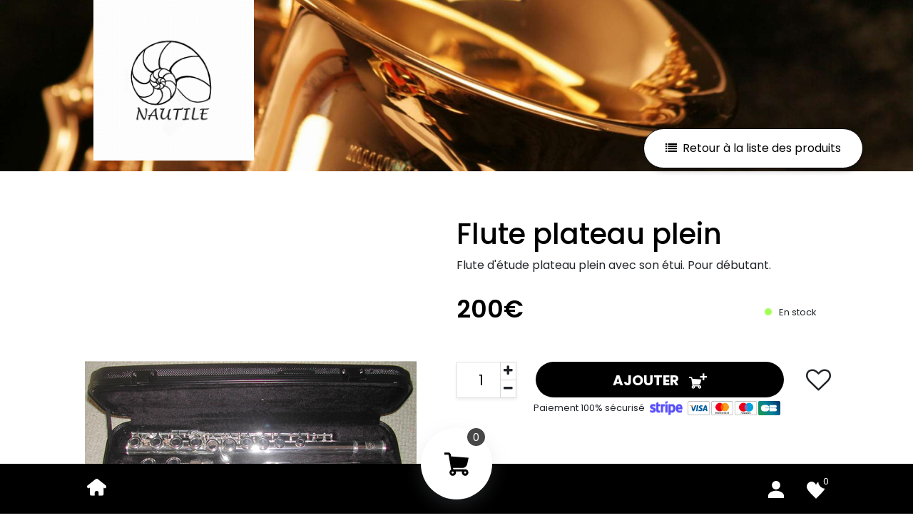

--- FILE ---
content_type: text/html; charset=UTF-8
request_url: https://boutique.nautile-music.com/produit/flute-plateau-plein
body_size: -362
content:
<!DOCTYPE html>
<html xmlns="http://www.w3.org/1999/xhtml" xml:lang="fr-fr" lang="fr-fr" dir="ltr">
<head>
    <meta charset="UTF-8" />
    <meta name="viewport" content="width=device-width, initial-scale=1, shrink-to-fit=no" />

        <meta name="title" content="Commandez notre Flute plateau plein chez NAUTILE MUSIC à Saint-Aignan"/>
    <meta name="description" content="Découvrez notre Flute plateau plein et commandez. Paiement sécurisé - Commandez en ligne et venez retirer en boutique."/>
    <meta property="og:title" content="Commandez notre Flute plateau plein chez NAUTILE MUSIC à Saint-Aignan" />
    <meta property="og:type" content="product" />
            <meta property="og:image" content="https://boutique.nautile-music.com/images/produits/734/1666790489-Flute_plein-min.jpg" />
        <meta property="og:url" content="https://boutique.nautile-music.com/produit/flute-plateau-plein" />
    <meta property="og:description" content="Découvrez notre Flute plateau plein et commandez. Paiement sécurisé - Commandez en ligne et venez retirer en boutique." />
    <link rel="canonical" href="https://boutique.nautile-music.com/produit/flute-plateau-plein" />

            <link rel="icon" type="image/png" href="/images/shop/734/logo_Nautile.JPG" />
    
    
    <title>Commandez notre Flute plateau plein chez NAUTILE MUSIC à Saint-Aignan</title>

                <link href="https://stackpath.bootstrapcdn.com/bootstrap/4.3.1/css/bootstrap.min.css" rel="stylesheet" integrity="sha384-ggOyR0iXCbMQv3Xipma34MD+dH/1fQ784/j6cY/iJTQUOhcWr7x9JvoRxT2MZw1T" crossorigin="anonymous">
        <link href="/styles/style.css?0307" rel="stylesheet" />
        <link href="/styles/responsive.css?0307" rel="stylesheet" />
                <link rel="stylesheet" href="https://cdnjs.cloudflare.com/ajax/libs/font-awesome/4.7.0/css/font-awesome.min.css" integrity="sha512-SfTiTlX6kk+qitfevl/7LibUOeJWlt9rbyDn92a1DqWOw9vWG2MFoays0sgObmWazO5BQPiFucnnEAjpAB+/Sw==" crossorigin="anonymous" referrerpolicy="no-referrer" />
        <link rel="stylesheet" href="https://cdnjs.cloudflare.com/ajax/libs/fancybox/3.5.7/jquery.fancybox.min.css" integrity="sha512-H9jrZiiopUdsLpg94A333EfumgUBpO9MdbxStdeITo+KEIMaNfHNvwyjjDJb+ERPaRS6DpyRlKbvPUasNItRyw==" crossorigin="anonymous" />
        <link href="https://cdn.jsdelivr.net/npm/select2@4.1.0-rc.0/dist/css/select2.min.css" rel="stylesheet" />
        <link href="https://cdn.jsdelivr.net/npm/@ttskch/select2-bootstrap4-theme@1.5.2/dist/select2-bootstrap4.min.css" rel="stylesheet" />
        <link href="https://cdnjs.cloudflare.com/ajax/libs/toastr.js/latest/css/toastr.min.css" rel="stylesheet" />
            

    <link rel="stylesheet" href="https://cdnjs.cloudflare.com/ajax/libs/magnify/2.3.3/css/magnify.min.css" integrity="sha512-wzhF4/lKJ2Nc8mKHNzoFP4JZsnTcBOUUBT+lWPcs07mz6lK3NpMH1NKCKDMarjaw8gcYnSBNjjllN4kVbKedbw==" crossorigin="anonymous" referrerpolicy="no-referrer" />

        <link href="https://fonts.googleapis.com/css2?family=Poppins:wght@300;400;700&display=swap" rel="stylesheet" />
    <style>
        .font-preview,
        body {
            font-family: Poppins, sans-serif;
        }
    </style>
        <!--TODO gérer si l'utilisateur prend couleur blanche-->
<style>
    html {
        --defaultColor: #000000;
        --secondaryColor: 
    }
    .account-footer {
        background-color: var(--defaultColor);
        color: white;
    }
    .account-footer .cart i {
        background-color: var(--defaultColor);
    }
    form .btn,
    form .btn:hover,
    .styled-btn,
    .styled-btn:hover {
        background-color: var(--defaultColor);
        border: none;
        color: white;
    }
    .btn-home {
        border: 1px solid var(--defaultColor);
        border-radius: 35px;
        padding: 10px 30px;
    }
    .low-stock {
        color: #000000;
    }
    .selected-store-txt,
    .product-details span[id^="product-price-"],
    .product-details h1,
    .product-details .full-description {
        color: black;
    }
    .sansImg,
    .product-details .cart-btn,
    .products .cart-btn,
    .promo-tag {
        background-color: var(--defaultColor);
        color: white;
    }
    .products .product-card .original-price {
        color: #000000;
    }
    .product-details .carousel-control-prev svg path,
    .product-details .carousel-control-next svg path,
    .products .product-card .carousel-control-prev svg path,
    .products .product-card .carousel-control-next svg path {
        stroke: #000000;
    }
    input[type="range"]::-webkit-slider-thumb {
        background-color:  var(--defaultColor);
    }
    input[type="checkbox"].fullScreen + label:before {
        color: var(--defaultColor);
    }
    input[type="checkbox"].searchBar + label:before {
        color: var(--defaultColor);
    }
    .vat .selection input[type=radio]:checked + label {
        background-color: var(--defaultColor);
    }
    #info-marker {
        margin: 0 15px 10px -15px;
        text-align: center;
        align-items: center;
    }
            .search-bar .fa-times {
            position: absolute;
            z-index: 10;
            cursor: pointer;
            color: black;
        }
        .search-bar .search {
            position: absolute;
            margin: auto;
            top: 8px;
            bottom: 0;
            width: 30px;
            height: 30px;
            border-radius: 50%;
            transition: all 1s;
            z-index: 6;
        }
        .search-bar input:hover {
            cursor: text;
        }
        .search-bar .search:hover {
            cursor: pointer;
        }
        .search-bar input {
            font-family: inherit;
            height: 27px;
            outline: none;
            border: none;
            background: white;
            color: var(--defaultColor);
            border-radius: 30px;
            box-shadow: 0 0 10px 0 var(--defaultColor), 0 0 20px 0 rgba(0, 0, 0, 0.2);
            transition: all 1s;
            z-index: 5;
            font-weight: bolder;
            letter-spacing: 0.1em;
            opacity: 1;
            cursor: text;
        }
        .search-bar input::placeholder {
            color: var(--defaultColor);
            font-weight: bolder;
        }
        .active-search:before {
            top: 0 !important;
            left: 0 !important;
            width: 25px !important;
        }
        .active-search:after {
            top: 0 !important;
            left: 0 !important;
            width: 25px !important;
            height: 2px !important;
            border: none !important;
            background: white !important;
            border-radius: 0% !important;
            transform: rotate(-45deg) !important;
        }
        .search-bar .fa-search {
            position: absolute;
            color: white;
            top: 7px;
            right: 7px;
            transition: all .3s;
            cursor: pointer;
        }
        .slider.slider-btn-admin {
            background-color: var(--defaultColor)!important;
        }
        input:checked + .slider.slider-btn-admin {
            background-color: var(--secondaryColor)!important;
        }
        .search-bar input {
            margin: 0;
            width: 0;
            font-size: 11px;
            padding: 0;
        }
        .btn-supr {
        background-color: var(--defaultColor);
        color:white;
    }
    .btn.btn-supr:hover {
        color:white;
    }
    .remove-image-homepage-even,
    .remove-image-homepage-odd {
        background-color: var(--defaultColor);
        color:white;
        position: absolute;
        padding: 10px;
        font-size: 35px;
        cursor: pointer;
    }
    .remove-image-homepage-even {
        border-radius: 0 30px 30px 0;
        padding-right: 13px;
    }
    .remove-image-homepage-odd {
        padding-left: 14px;
        left: -50px;
        border-radius: 30px 0 0 30px;
    }
    .homepage-btn, .homepage-btn:hover{
        background-color: var(--secondaryColor)!important;
        color:white!important;
        border-radius: 20px;
        font-size: 20px;
    }
    .footer-btn, .footer-btn:hover{
        background-color: var(--secondaryColor)!important;
        color:white!important;
        border-radius: 20px;
    }
    .footer-btn-bis {
        color:white;
        border-radius: 40px;
        border-color: white;
        margin-top: 10px;
    }
    .footer-btn-bis:hover {
        border-color: var(--secondaryColor);
        color: var(--secondaryColor);
    }
    .homepage-row {
        background-color: var(--defaultColor);
        color:white;
    }
    .bandeau-btn {
        background-color: var(--secondaryColor);
        color:white!important;
        padding: 6px 35px;
        font-size: 30px;
        position: fixed;
        top: 10%;
        right: 0;
        box-shadow: rgb(38 57 77) 0 20px 30px -10px;
        z-index: 150;
        border-radius: 30px 0 0 30px;
        transition: all .3s;
    }
    .bandeau-btn:hover {
        background-color: white;
        border: 1px solid var(--secondaryColor)!important;
        color: var(--secondaryColor)!important;
        text-decoration: none;
    }
    .wishlist-icon .fa-heart {
        color: var(--defaultColor);
    }
    .pwa-footer .pwa-add-product > div {
        background-color: var(--defaultColor);
    }
            .block-stats.with-custom-bg,
        .pwa-footer,
        .body-pwa .divBandeau > div {
            background-color: #000000;
            color: white;
        }
        .pwa-order .update-order > div  > div.current-status,
        .pwa-order .update-order > div  > div:hover {
            background-color: #000000;
            color: white;
        }
        .pwa-holiday-edit {
            background-color: #000000;
        }
        .with-custom-color {
            color: #000000;
        }
                    .pwa-order .update-order > div  > div.current-status svg path ,
            .pwa-order .update-order > div  > div:hover svg path {
                fill: white;
            }
                .pwa_user_form {
            background-color: #000000;
            color: white;
        }
        .pwa_user_form #submit-login {
            background-color: white;
            color: #000000;
        }
        .cart-details .cart-block-right .submit-btn.btn.styled-btn,
        .cart-details-2 .btn,
        .bandeau-cart .account-header-cart-btn {
            color: white;
        }
        .bandeau-cart .account-header-cart-btn .fa-user,
        .bandeau-cart .wishlist-header-cart-btn {
            color: black;
        }
        .order-success .home-btn,
        .payment-link .order-submit,
        .account-footer .wishlist-footer-btn ,
        .bandeau-cart .account-header-cart-btn,
        .bandeau-cart .wishlist-header-cart-btn {
            background-color: var(--defaultColor);
                            color: white;
                    }
        .block-order-details .selected,
        .cart-breadcrumb > div {
            background-color: #000000;
            border: 4px solid #000000;
        }
        .payment-link h2 span,
        .payment-link #promocode + button .fa,
        .cart-details-2 .boxtal-title span,
        .cart-details-2 .title-delivery,
        .cart-details-2 .delivery-choices > div.block-or {
            color: #000000;
        }
        .block-order-details,
        .cart-details-2 .boxtal-title span,
        input[type="checkbox"].variation-checkbox,
        .payement-details input[type="checkbox"],
        .cart-details-2 input[type="checkbox"],
        .cart-details-2 input[type="radio"] {
            border: 0.15em solid #000000;
        }
        input[type="checkbox"].variation-checkbox::before,
        .payement-details input[type="checkbox"]::before,
        .cart-details-2 input[type="checkbox"]::before,
        .cart-details-2 input[type="radio"]::before {
            box-shadow: inset 1em 1em #000000;
        }
        .bandeau.bandeau-cart,
    .cart-submit {
        background-color: var(--defaultColor);
    }
    .header-cart,
    .menu-mobile {
        background-color: var(--defaultColor);
        color: white;
    }
    .header-icon {
        fill: white;
    }

                        .account-footer .cart {
            box-shadow: rgba(149, 157, 165, 0.2) 0px 8px 24px;
        }
        .account-footer .cart svg {
            fill: #000000;
        }
        footer {
            background-color: black;
            color: white;
        }
        footer .legal-wrapper {
            padding-top: 30px;
            border-top: 2px solid var(--defaultColor);
        }
        footer .hide-mail,
        footer .hide-mail:hover,
        footer .hide-phone,
        footer .hide-phone:hover {
            color: black;
            background-color: white;
            border-radius: 30px;
            padding: 10px 30px;
            margin-top: 5px;
            margin-bottom: 5px;
            cursor: pointer;
        }
        .bandeau.small-bandeau {
            height: 240px;
        }
        .bandeau.small-bandeau + div .logo {
            margin-top: -240px;
        }
        .bandeau.small-bandeau + div .logo img {
            height: 225px;
            width: auto;
        }
        @media (max-width: 991px) {
            .bandeau.small-bandeau + div .logo img {
                max-height: 150px;
                width: auto !important;
            }
        }
        .products {
            padding-bottom: 150px;
        }
        .categories.left .accordion {
            top: 0 !important;
            padding-bottom: 150px;
        }
            #google_translate_element .goog-te-gadget > div {
        display: inline-block;
        margin-right: 5px;
    }
    .product-details .cart-btn svg,
    .products .product-card .cart-btn svg {
        fill: white;
    }
    .categories .tab-navigation:not(.sub-categories) .tab-btn:hover,
    .categories .tab-navigation:not(.sub-categories) .tab-btn.active {
        background-color: var(--defaultColor);
        border: unset;
        color: white;
    }
    .categories.left .card-header:hover,
    .categories.left .card-header.active,
    .categories.left .categories-select.select select {
        background-color: var(--defaultColor);
        color: white;
    }
    .categories.left .card-header:hover h2,
    .categories.left .card-header.active h2 {
        color: white;
    }
    .categories.left .categories-select.select select {
        background-image: url(/images/chevron-down-sharp-white.svg);
    }
    .categories.left .card-header:not(.active) h2:before {
        background-color: var(--defaultColor);
    }
    .categories.left .sub-category-title h2:hover,
    .categories.left .sub-category-title h2:before,
    .categories.left .sub-category-title h2.active,
    .categories.left .sub-category-title h3:hover,
    .categories.left .sub-category-title h3:before,
    .categories.left .sub-category-title h3.active {
        background-color: #00000080;
        color: white;
    }
    .categories.left .accordion::-webkit-scrollbar-thumb {
        background-color: #000000;
    }
    .back-btn {
        border: 1px solid #000000;
        padding: 15px 30px;
        color: #000000;
        border-radius: 35px;
        box-shadow: rgba(0, 0, 0, 0.24) 0 3px 8px;
    }
    .back-btn svg {
        fill: #000000;
        transition: all .3s;
    }
    .product-details .accordion .card-header,
    .back-btn:hover {
        background-color: #000000;
    }
    .back-btn:hover svg {
        fill: black;
    }
    .product-details .accordion .card-header button .fa,
    .product-details .accordion .card-header button {
        color: white;
    }
    .sub-categories-select select,
    .sub-categories {
        background-color: #00000080;
        color: white;
    }
    .categories.top-center .tab-navigation.sub-categories .left-btn,
    .categories.top-center .tab-navigation.sub-categories .right-btn {
        background-color: #00000080;
        color: white;
    }
        #back-in-stock-wrapper input {
        border: 3px solid black;
    }
    .store-header span,
    .store-choices-btn,
    .store-choices-btn:hover,
    #back-in-stock-wrapper:before,
    #back-in-stock-wrapper span {
        background-color:  black;
        color: white;
    }
    .store-card .itinerary-link {
        background-color:  black;
    }
    .store-card.selected-store {
        border: 3px solid var(--defaultColor)
    }
    #back-to-top{
        position: fixed;
        bottom: 1.5rem;
        right: 1.5rem;
        padding: 1rem 1rem 1rem 1rem;
        border-radius: 50% 50% 50% 50%;
        z-index: 200;
        background-color: #fff;
        cursor : pointer;
        opacity : 0;
        transition : all .3s ease;
        pointer-events: none;
        box-shadow: 0px 0px 10px 0px #00000050;
    }
    #back-to-top.active{
        opacity : 1;
        pointer-events: auto;
    }
    #back-to-top #arrow-up-svg{
        fill : #000000;
        height: 2rem;
        width: 2rem;
    }
    .password-wrapper {
        position: relative;
        display: inline-block;
        width: 100%;
    }
    .password-wrapper input {
        width: 100%;
        padding-right: 35px!important;
    }
    .password-toggler {
        position: absolute;
        right: 8px;
        top: 50%;
        transform: translateY(-50%);
        color: #666;
        cursor : pointer;
    }
    .password-wrapper svg{
        width : 1.25rem;
        fill : #666;
    }
    .password-wrapper svg:hover,
    .password-wrapper svg:focus{
        fill : #333;
    }
</style>

    <style>#back-in-stock-wrapper {
    padding: 5px 0 5px 15px;
    position: relative;
}
#back-in-stock-wrapper:before {
    content: '';
    position: absolute;
    left: 0;
    width: 5px;
    height: 100%;
    border-radius: 5px;
}
#back-in-stock-wrapper label {
    font-size: 14px;
    font-weight: 500;
    padding-left: 10px;
    padding-bottom: 5px;
}
#back-in-stock-wrapper input {
    border-radius: 35px;
    padding: 5px 20px;
}
#back-in-stock-wrapper span {
    cursor: pointer;
    border-radius: 35px;
    margin-left: 10px;
    padding: 7px 25px;
}
.technical-separator {
    border: 1px solid #00000040;
}
#collapseTwo h4 {
    font-weight: bold;
}
#collapseTwo h5 {
    font-weight: 600;
}
.magnify > .magnify-lens {
    width: 200px;
    height: 200px;
    box-shadow: inset 0 0 40px 2px rgba(0,0,0,.50);
}
.magnify > .magnify-lens + img {
    transition: all .3s;
}
.selected-img {
    border: 2px solid #000000;
}
.multi-img img {
    object-fit: cover;
    max-height: 95px;
}
.truncated-description {
    height: 100px;
    overflow: hidden;
    position: relative;
}
.truncated-description:after {
    content: '';
    position: absolute;
    bottom: 0;
    right: 0;
    background: white;
    padding: 0 10px;
    width: 100%;
    height: 20px;
    background: linear-gradient(0deg, rgba(255,255,255,1) 25%, rgba(255,255,255,0) 100%);
}
</style>

            <script src="https://js.stripe.com/v3/"></script>
    
    
            <script type="text/javascript" src="//tag.aticdn.net/piano-analytics.js"></script>
            
    
        <script type="application/ld+json">
        {
            "@context": "https://schema.org/",
            "@type": "Product",
            "name": "Flute plateau plein",
                        "image": "https://boutique.nautile-music.com/images/produits/734/1666790489-Flute_plein-min.jpg",
                        "description": "Flute d&#039;étude plateau plein avec son étui. Pour débutant.",
                        "sku": "Flute P",
                        "offers": {
                "@type": "Offer",
                "priceCurrency": "EUR",
                "price": "200",
                "availability": "https://schema.org/InStock",
                "url": "https://boutique.nautile-music.com/produit/flute-plateau-plein"
            }
        }
    </script>
</head>
<body class="">

            <div class="container-fluid divBandeau position-relative">
                <div class="bandeau row small-bandeau" style="background-image: url('/images/shop/734/AdobeStock_10260988-min.jpg')"></div>
    <div class="row">
        <div class="col-sm-3 col-12 offset-sm-1 logo pl-4">
                            <a href="https://nautile-music.com">
                    <img src="/images/shop/734/logo_Nautile.JPG" alt="Logo NAUTILE MUSIC" class="img-fluid" />
                </a>
                    </div>
        <div class="col-sm-6 col-12 text-center pl-0 pt-4">
                    </div>
    </div>
        </div>

                
        <div class="container content ">
                    
    
                
    <div class="row mb-5 mt-3 product-details pb-lg-5" data-product-id="25413">
        <div class="products">
            <form name="cart_item" method="post" action="/add-to-cart">
                <input type="hidden" id="cart_item_quantity" name="cart_item[quantity]" min="1" max="99" value="1" />
                <input type="hidden" id="cart_item_productId" name="cart_item[productId]" />
                <input type="hidden" id="cart_item_variationId" name="cart_item[variationId]" />
            <input type="hidden" id="cart_item_price" name="cart_item[price]" /><input type="hidden" id="cart_item_destination" name="cart_item[destination]" /><input type="hidden" id="cart_item__token" name="cart_item[_token]" value="7d78eb494f8491ac515dc5dd9f9f55b.XmOssGra7xZZIlr3sT1bF9LW2ptqaRauXpj9EQg5zmM.KxDc0xiztXIhQDXCw20RRua5uNVYHCfPGMnMIkMIhxo1M5riD7KdJDZwYg" /></form>
        </div>
        <div class="position-absolute text-right back-products">
            <a href="/#category-3869" title="Retour à la liste des produits" class="btn back-btn">
                <i class="fa fa-list pr-2" aria-hidden="true"></i>Retour à la liste des produits
            </a>
        </div>
        <div class="col-lg-6 text-center pt-4">
                                        <div class="sticky-images row pl-2">
                                                            <div class="product-25413 col-md-12">
                        
                                                    <img src="/images/produits/734/1666790489-Flute_plein-min.jpg" class="img-fluid rounded zoom-product-25413"
                                 data-magnify-src="/images/produits/734/1666790489-Flute_plein-min.jpg" alt="Flute plateau plein" />
                                            </div>
                </div>
                    </div>
        <div class="col-lg-6 pt-4 product-informations">
            <h1 class="fl-uppercase">Flute plateau plein</h1>
                            <p>Flute d'étude plateau plein avec son étui. Pour débutant.</p>
            
                            <p class="card-text fs-24 mt-4">
                                                <span id="product-price-25413">200€</span>
                    
                                                                
                    
                                            <span class="stock-label">En stock</span>
                                    </p>
            
            
            
                            <div class="product-quantity d-inline-block position-relative align-top my-5" style="width: 16%;">
                    <input type="number" class="quantity" id="product-quantity-25413" value="1" />
                    <span class="minus" data-id="25413"><i class="fa fa-minus" aria-hidden="true"></i></span>
                    <span class="more" data-id="25413" data-current-stock="4"><i class="fa fa-plus" aria-hidden="true"></i></span>
                </div>

                <div class="text-center d-inline-block my-5 ml-2" style="width: 370px;">
                    <button class="btn cart-btn cursor-pointer ml-2 d-inline-block" onclick="addProductCart(25413)">
                        <span>
                                                            AJOUTER
                                                            <svg xmlns="http://www.w3.org/2000/svg" xmlns:xlink="http://www.w3.org/1999/xlink" width="26.003" height="23" viewBox="0 0 21.003 18" style="vertical-align: sub;">
        <g transform="translate(-581.997 -969)">
            <g>
                <rect id="Rectangle_118" data-name="Rectangle 118" width="2" height="8" transform="translate(598 969)"/>
                <rect id="Rectangle_119" data-name="Rectangle 119" width="2" height="8" transform="translate(603 972) rotate(90)"/>
            </g>
            <g transform="translate(581.997 1007)">
                <g transform="translate(0 -34)">
                    <path id="Tracé_159" data-name="Tracé 159" d="M4.016,2.348l-.165-.975A1.65,1.65,0,0,0,2.224,0H0V1.32H2.231a.33.33,0,0,1,.33.274l1.2,7.013v.026a.66.66,0,0,0,.049.251l.244,1.435a1.983,1.983,0,0,0,.071,3.5,1.267,1.267,0,0,0,.531.17A1.986,1.986,0,0,0,6.832,11.4h3.753a1.982,1.982,0,0,0,2.452,2.519,1.248,1.248,0,0,0,.518-.254,1.982,1.982,0,0,0-.5-3.481,1.949,1.949,0,0,0-.63-.1H5.334L5.2,9.3h5.416a3.135,3.135,0,0,0,3.022-2.31L14.5,3.155ZM5.6,12.027a.638.638,0,1,1-.629-.629.63.63,0,0,1,.629.629m6.824.629a.638.638,0,1,1,.629-.629.63.63,0,0,1-.629.63Z" transform="translate(0 0)"/>
                </g>
            </g>
        </g>
    </svg>
                        </span>
                        <svg x="0px" y="0px" width="40px" height="40px" viewBox="0 0 32 32">
                            <path stroke-dasharray="19.79 19.79" stroke-dashoffset="19.79" fill="none" stroke="#FFFFFF" stroke-width="2.8" stroke-linecap="square" stroke-miterlimit="10" d="M9,17l3.9,3.9c0.1,0.1,0.2,0.1,0.3,0L23,11" style="stroke-dashoffset: 19.79;"></path>
                        </svg>
                    </button>
                                            <div class="fs-13">
                            Paiement 100% sécurisé
                                                                                                                    <img src="/images/Stripe-logo.jpg" alt="Payer avec Stripe" class="mx-1 logo-payment" />
                                                                                    <img src="/images/payment-cards.png" alt="Payer par carte bancaire" class="cb-logo" />
                        </div>
                                    </div>

                                    <div class="wishlist-icon d-inline-block my-5  wishlist-details-product">
                        <i class="fa fa-heart-o" aria-hidden="true"></i>
                    </div>
                
                            
            
                    </div>

                    <div class="col-12">
                <div class="accordion mt-lg-5" id="accordion-product-details-1">
                    <div class="card">
                        <div class="card-header" id="heading-delivery">
                            <p class="mb-0">
                                <button class="btn btn-link btn-block text-left font-weight-bold collapsed" type="button" data-toggle="collapse" data-target="#collapseOne" aria-expanded="false" aria-controls="collapseOne">
                                    Livraison & paiement <i class="fa fa-caret-right" aria-hidden="true"></i>
                                </button>
                            </p>
                        </div>

                        <div id="collapseOne" class="collapse" aria-labelledby="heading-delivery" data-parent="#accordion-product-details-1">
                            <div class="card-body">
                                                                    <p>Livraison à domicile.</p>
                                
                                
                                                                    <p>
                                        Paiement 100% sécurisé<br><br>
                                                                                                                                                                    <img src="/images/Stripe-logo.jpg" alt="Payer avec Stripe" class="mx-1 logo-payment" />
                                                                                                                        <img src="/images/payment-cards.png" alt="Payer par carte bancaire" class="cb-logo" />
                                    </p>
                                
                                                                    <strong>Nous contacter :</strong>
                                                                            <a href="tel:0665547653">0665547653</a>
                                         ou                                                                                                                 <a href="mailto:nautile72@gmail.com">nautile72@gmail.com</a>
                                                                    
                                                            </div>
                        </div>
                    </div>
                </div>

                
                                    <div class="accordion mt-lg-5 mt-2" id="accordion-product-details-3">
                        <div class="card">
                            <div class="card-header" id="heading-description">
                                <p class="mb-0">
                                    <button class="btn btn-link btn-block text-left font-weight-bold" type="button" data-toggle="collapse" data-target="#collapseThree" aria-expanded="true" aria-controls="collapseThree">
                                        Description <i class="fa fa-caret-right" aria-hidden="true"></i>
                                    </button>
                                </p>
                            </div>
                            <div id="collapseThree" class="collapse show" aria-labelledby="heading-description" data-parent="#accordion-product-details-3">
                                <div class="card-body">
                                    <p>Flute d'étude plateau plein avec son étui. Pour débutant.</p>
                                </div>
                            </div>
                        </div>
                    </div>
                            </div>
        
            </div>
    </div>


    
     <span id="back-to-top">
        <svg id="arrow-up-svg" xmlns="http://www.w3.org/2000/svg" viewBox="0 -960 960 960">
            <path d="M480-528 296-344l-56-56 240-240 240 240-56 56-184-184Z"/>
        </svg>
    </span>

            <div class="account-footer p-4 sticky  small-footer">
    <div class="container-fluid">
        <div class="row align-items-center">
            <div class="col-md-4 offset-md-1 col-3 mt-xl-0">
                <a href="/" title="Accueil de la boutique"><img src="/images/home.svg" /></a>
                            </div>

            <div class="col-md-2 col-6 text-center">
                                    <a href="/panier">
                        <div class="cart">
                            <span class="total-cart">
                                                                    0
                                                            </span>
                                <svg xmlns="http://www.w3.org/2000/svg" xmlns:xlink="http://www.w3.org/1999/xlink" width="34" height="33.167" viewBox="0 0 24 23.167">
        <path d="M6.646,3.885,6.373,2.271A2.73,2.73,0,0,0,3.681,0H0V2.184H3.692a.546.546,0,0,1,.546.453L6.217,14.243v.044A1.093,1.093,0,0,0,6.3,14.7l.4,2.375a3.281,3.281,0,0,0,.118,5.793,2.1,2.1,0,0,0,.879.281,3.287,3.287,0,0,0,3.606-4.291h6.211a3.28,3.28,0,0,0,4.058,4.169,2.066,2.066,0,0,0,.856-.421,3.28,3.28,0,0,0-.823-5.76,3.225,3.225,0,0,0-1.043-.172H8.827l-.221-1.289h8.963a5.187,5.187,0,0,0,5-3.822L24,5.22ZM9.275,19.9a1.056,1.056,0,1,1-1.04-1.04,1.043,1.043,0,0,1,1.04,1.04m11.292,1.04a1.056,1.056,0,1,1,1.04-1.04,1.043,1.043,0,0,1-1.04,1.043Z" transform="translate(0 0)" />
    </svg>
                        </div>
                    </a>
                            </div>

            
                            <div class="col-3 offset-md-1 order-md-3 order-2 text-right pr-0 d-flex justify-content-end">
                                            <a href="/profil" title="Mon compte"><svg xmlns="http://www.w3.org/2000/svg" width="22.286" height="24" viewBox="0 0 22.286 24" class="mt-2 mx-3 header-icon"><path d="M59.143,44a6,6,0,1,0-6-6A6,6,0,0,0,59.143,44Zm0,1.714c-3.719,0-11.143,2.3-11.143,6.857V56H70.286V52.571C70.286,48.011,62.862,45.714,59.143,45.714Z" transform="translate(-48 -32)"/></svg></a>
                    
                                            <a href="/user/wishlist" title="Ma liste de souhaits" class="position-relative mt-2">
                            <span class="wishlist-item-counter"></span>
                            <svg xmlns="http://www.w3.org/2000/svg" xmlns:xlink="http://www.w3.org/1999/xlink" width="25.844" height="23.167" viewBox="0 0 25.844 23.167" class="mx-3 header-icon">
                                <path d="M25.844,6.687a6.683,6.683,0,0,0-12.922-2.4A6.683,6.683,0,1,0,.631,9.522h0c1.316,3.184,7.156,8.513,12.292,13.649C18.058,18.035,23.9,12.706,25.214,9.522h0a6.656,6.656,0,0,0,.631-2.835" transform="translate(0 -0.004)" />
                            </svg>
                        </a>
                                    </div>
                    </div>
    </div>
    <a href="javascript:" id="return-to-top" title="Retourner en haut">
        <i class="fa fa-angle-up"></i>
    </a>
</div>


<footer class="container-fluid pt-4 pb-3">
    <div class="row align-items-center">
        <div class="col-lg-3 offset-lg-1 pl-lg-4">
                            <div class="row align-items-center">
                    <div class="col-lg-4 pl-0">
                                                    <a href="https://nautile-music.com" class="d-none d-lg-block">
                                <img src="/images/shop/734/logo_Nautile.JPG" alt="Logo NAUTILE MUSIC" class="img-fluid" />
                            </a>
                                            </div>
                    <div class="col-lg-7 text-lg-left text-center">
                        <p class="font-weight-bold mb-0 fs-24">NAUTILE MUSIC</p>
                                                                    </div>
                </div>
                    </div>
        <div class="col-lg-4 text-center mt-lg-0 mt-4">
                            <p class="font-weight-bold mb-0">Contactez-nous</p>
                                        <div class="btn hide-phone">AFFICHER LE NUMÉRO</div><br>
                <div class="phantom-zone phone-zone pb-2">
                    <a href="tel:0665547653" class="text-underline">0665547653</a>
                </div>
                                        <div class="btn hide-mail">AFFICHER LE MAIL</div><br>
                <div class="phantom-zone mail-zone pb-2">
                    <a href="mailto:nautile72@gmail.com" class="text-underline">nautile72@gmail.com</a>
                </div>
                    </div>
        <div class="col-lg-3 text-lg-right text-center social-footer mt-lg-0 mt-4 pr-0">
            <div class="d-flex align-items-center justify-content-lg-end justify-content-center">
                            </div>
        </div>

        <div class="col-lg-10 offset-lg-1 text-lg-right text-center mt-lg-5 mt-1 pr-0 legal-wrapper">
            <div class="container-fluid">
                <div class="row align-items-center">
                    <div class="col-lg-4">
                                            </div>

                                            <div class="col-lg-4">
                                                    </div>
                        <div class="col-lg-4">
                            <a href="/conditions-generales-de-vente" title="Conditions générales de vente" class="pr-3">
                                Conditions générales de vente
                            </a> -
                            <a href="/mentions-legales" title="Mentions légales" class="pl-3">
                                Mentions légales
                            </a>
                        </div>
                                    </div>
            </div>
        </div>
    </div>
</footer>

        <script src="https://code.jquery.com/jquery-3.4.1.min.js" integrity="sha256-CSXorXvZcTkaix6Yvo6HppcZGetbYMGWSFlBw8HfCJo=" crossorigin="anonymous"></script>
    <script src="https://stackpath.bootstrapcdn.com/bootstrap/4.3.1/js/bootstrap.bundle.min.js" integrity="sha384-xrRywqdh3PHs8keKZN+8zzc5TX0GRTLCcmivcbNJWm2rs5C8PRhcEn3czEjhAO9o" crossorigin="anonymous"></script>
    <script src="https://cdnjs.cloudflare.com/ajax/libs/fancybox/3.5.7/jquery.fancybox.min.js" integrity="sha512-uURl+ZXMBrF4AwGaWmEetzrd+J5/8NRkWAvJx5sbPSSuOb0bZLqf+tOzniObO00BjHa/dD7gub9oCGMLPQHtQA==" crossorigin="anonymous"></script>
    <script type="text/javascript" src="/javascripts/index.js?0307"></script>
    <script type="text/javascript" src="/javascripts/script.js?202506101508"></script>
    <script src="https://cdnjs.cloudflare.com/ajax/libs/toastr.js/latest/toastr.min.js"></script>

    <script type="text/javascript">
        toastr.options = {
            "closeButton": true,
            "newestOnTop": true,
            "positionClass": "toast-bottom-right",
            "preventDuplicates": true,
            "showDuration": "300",
            "hideDuration": "1000",
            "timeOut": "5000",
            "extendedTimeOut": "1000",
            "showEasing": "swing",
            "hideEasing": "linear",
            "showMethod": "fadeIn",
            "hideMethod": "fadeOut"
        };
                        
        const backToTop = $('#back-to-top');
        $(window).on('scroll', function() {
            const scrollTop = $(this).scrollTop();
            const windowHeight = $(this).height();

            if (scrollTop > windowHeight) {
                backToTop.addClass('active');
            } else {
                backToTop.removeClass('active');
            }
        });

        const inputTypePassword = $('body').find('input[type="password"]');
        if(inputTypePassword){
            const visibility = $('<svg xmlns="http://www.w3.org/2000/svg" viewBox="0 -960 960 960"><path d="M480-320q75 0 127.5-52.5T660-500q0-75-52.5-127.5T480-680q-75 0-127.5 52.5T300-500q0 75 52.5 127.5T480-320Zm0-72q-45 0-76.5-31.5T372-500q0-45 31.5-76.5T480-608q45 0 76.5 31.5T588-500q0 45-31.5 76.5T480-392Zm0 192q-146 0-266-81.5T40-500q54-137 174-218.5T480-800q146 0 266 81.5T920-500q-54 137-174 218.5T480-200Zm0-300Zm0 220q113 0 207.5-59.5T832-500q-50-101-144.5-160.5T480-720q-113 0-207.5 59.5T128-500q50 101 144.5 160.5T480-280Z"/></svg>');
            const visibilityOff = $('<svg xmlns="http://www.w3.org/2000/svg" viewBox="0 -960 960 960"><path d="m644-428-58-58q9-47-27-88t-93-32l-58-58q17-8 34.5-12t37.5-4q75 0 127.5 52.5T660-500q0 20-4 37.5T644-428Zm128 126-58-56q38-29 67.5-63.5T832-500q-50-101-143.5-160.5T480-720q-29 0-57 4t-55 12l-62-62q41-17 84-25.5t90-8.5q151 0 269 83.5T920-500q-23 59-60.5 109.5T772-302Zm20 246L624-222q-35 11-70.5 16.5T480-200q-151 0-269-83.5T40-500q21-53 53-98.5t73-81.5L56-792l56-56 736 736-56 56ZM222-624q-29 26-53 57t-41 67q50 101 143.5 160.5T480-280q20 0 39-2.5t39-5.5l-36-38q-11 3-21 4.5t-21 1.5q-75 0-127.5-52.5T300-500q0-11 1.5-21t4.5-21l-84-82Zm319 93Zm-151 75Z"/></svg>');

            inputTypePassword.each(function() {
                const input = $(this);
                // Créer un wrapper pour le champ
                input.wrap('<div class="password-wrapper"></div>');
                // Ajouter l’icône œil
                const toggler = $('<span class="password-toggler"></span>');
                toggler.append(visibility.clone());
                input.after(toggler);

                // Gérer le clic
                toggler.on('click', function() {
                    if (input.attr('type') === 'password') {
                        input.attr('type', 'text');
                        toggler.empty().append(visibilityOff.clone());
                    } else {
                        input.attr('type', 'password');
                        toggler.empty().append(visibility.clone());
                    }
                });
            });
        }
        backToTop.on('click', function(e) {
            e.preventDefault();
            $('html, body').animate({ scrollTop: 0 }, 600);
        });
    </script>

            <script type="text/javascript">
            pa.setConfigurations({
                site: 629910,
                collectDomain: 'https://logs1412.xiti.com'
            });
            pa.setProperties({
                'customer_code': '298488',
                'c_webdomain': 'boutique.nautile-music.com',
                'c_hostname' : 'www.boutique.nautile-music.com'
            },{
                'persistent': true
            });
            pa.sendEvent('page.display', {
                'page': 'Détails produit Flute plateau plein',
            });
        </script>
        <script src="https://cdn.jsdelivr.net/npm/select2@4.1.0-rc.0/dist/js/select2.min.js"></script>
    <script type="text/javascript">
        $(document).ready(function() {
            // Initialisation globale de Select2 pour tous les champs pays
            if ($('.select2-country').length > 0) {
                $('.select2-country').select2({
                    theme: 'bootstrap4',
                    width: '100%',
                    placeholder: 'Sélectionnez un pays',
                    allowClear: false,
                    language: {
                        noResults: function () {
                            return 'Aucun résultat trouvé';
                        },
                        searching: function () {
                            return 'Recherche en cours...';
                        }
                    }
                });
            }
        });
    </script>
            
            <script type="text/javascript">
            $(document).ready(function() {
                $.ajax({
                    type: "GET",
                    url: '/user/wishlist-total-item',
                    success: (response) => {
                        $('.wishlist-item-counter').text(response);
                    }
                });
            });
        </script>
    
    
    
    <script type="text/javascript">
    $(document).ready(function() {
        if ('' !== window.location.hash && -1 !== window.location.hash.indexOf('#search-')) {
            let search = window.location.hash.replace('#search-', '');
            searchProductById(search);
        }
        if ('' !== window.location.hash && -1 !== window.location.hash.indexOf('#category-')) {
            const currentCategory = $('.categories #' + window.location.hash.replace('#category-', ''));
            if (currentCategory.data('parentId')) {
                activeCategory($('.categories #' + currentCategory.data('parentId')).next());
            }
            activeCategory(currentCategory);
        }
            });

    function searchProductById(id) {
        if (id) {
            const product = $('.product-card[data-product-id=' + id + ']');
            product.show(200);
            $('.product-card:not([data-product-id=' + id + '])').hide(200);
            if (!product) {
                $('.no-product').show();
            }
        }
    }

    </script>

    <script type="text/javascript">
    let products = $('.product-card');
    let searchBar = $('.search-bar .search');
    const isHeaderCart = $('.search-bar').parent().parent().hasClass('header-cart');
    searchBar.on('click', function() {
        if (0 === $('.search-bar input').width()) {
            $('#return-to-top').css({width: 0, height: 0});
            $('.account-footer .row > .offset-xl-2 a').hide();
            $('.search-bar:not(.search-bar-bottom) input').css({
                width: '220px',
                marginLeft: isHeaderCart ? '0' : '15px',
                paddingLeft: '22px',
                marginTop: '7px',
            });
            $('.search-bar .fa-times').show();
            if (isHeaderCart) {
                $('.search-bar .fa-times').css({
                    opacity: 1,
                    left: '5px',
                    top: '5px',
                });
            } else {
                $('.search-bar .fa-times').css({
                    opacity: 1,
                    left: '20px',
                    top: '5px',
                });
            }
            $('.search').addClass('active-search');
        } else if (!isHeaderCart && -1 !== searchBar.attr("class").indexOf('active-search')) {
            closeSearchBar(searchBar, isHeaderCart);
        } else {
            searchProduct();
        }
    });
    $('.search-bar .fa-search').on('click', function() {
        searchProduct();
    });

    $('#product-search').on('keyup', function (e) {
        if (e.key === 'Enter' || e.keyCode === 13) {
            searchProduct();
        }
    });

    $('.search-bar .fa-times').on('click', function() {
        let activeCat = $('.categories .active').attr('id');
        $('#product-search').val('');
        $('.product-card.category-' + activeCat).show(200, function() {
            $('.product-card:not(.category-' + activeCat + ')').hide();
        });
        closeSearchBar(searchBar, isHeaderCart);
    });

    function closeSearchBar(searchBar, isHeaderCart) {
        $('.search').removeClass('active-search');
        $('.search-bar .fa-times').css({
            opacity: 0,
        })
        $('.search-bar input').css({
            width: '0',
            paddingLeft: '0',
        });
        $('.account-footer .row > .offset-xl-2 a').show();
        $('#return-to-top').css({width: '50px', height: '50px'});
    }

    function searchProduct() {
        let value = $('#product-search').val().toLowerCase() || $('.search-bar-bottom #product-search').val().toLowerCase();
        if (value && value.length >= 3) {
            let total = 0;
            products.each(function(index) {
                let dataName = $(products[index]).attr('data-product-name') ?? '';
                if (-1 !== dataName.toLowerCase().indexOf(value)) {
                    $(products[index]).show(200);
                    ++total;
                } else {
                    $(products[index]).hide(200);
                }
            });
            if (0 === total) {
                $('.no-product').show();
            }
        }
    }
</script>

<script type="text/javascript">
    function getVariation(selection, nameProduit) {
        const selectVar = $(selection).find(':selected');
        let images = selectVar.data("images");
        const originalImages = $(selection).data("productOriginalImages");
        const produitId = selectVar.data("produit");
        let stock = selectVar.data("stock");
        updateStockMessage(produitId, stock);

        let price = 0;
        let priceWithPromotion = 0;
        let selected = $(selection).parent().parent().find(':selected');
        selected.each((index) => {
            price += parseFloat($(selected[index]).data("price") || 0);
            priceWithPromotion += parseFloat($(selected[index]).data("priceWithPromotion") || 0);
        });
        let checkboxesSelected = selectVar.parents('.product-details-variations').length ? selectVar.parents('.product-details-variations').find('input:checked') : selectVar.parents('.popup-variations').find('input:checked');
        if(checkboxesSelected && checkboxesSelected.length){
            checkboxesSelected.each((index) => {
                price += parseFloat($(checkboxesSelected[index]).data("price") || 0);
                priceWithPromotion += parseFloat($(checkboxesSelected[index]).data("priceWithPromotion") || 0);
            });
        }
        price = (price + parseFloat($(selection).data('productPrice'))).toFixed(2);
        priceWithPromotion = (priceWithPromotion + parseFloat($(selection).data('productPriceWithPromotion'))).toFixed(2);

        const product = $('.product-' + produitId);
        const link = product.find('a').attr('href');
        if (undefined === images && originalImages) {
            images = originalImages;
        }
        const isDetailsProduct = !product.parent().hasClass('card');
        if(undefined === images && !product.parent().find('.sansImg').length) {
            isDetailsProduct ? product.find('.magnify').remove() : product.empty();
            product.removeClass('disabled');
            product.append('<div class="rounded sansImg"><img src="/images/shop/734/logo_Nautile.JPG" alt="Logo NAUTILE MUSIC" class="img-fluid" /><br>VISUEL À VENIR</div>');
            product.addClass('disabled');
            product.removeAttr('href');
            if (product.parent().find('.col-md-2').length > 0) {
                product.parent().find('.col-md-2').remove();
                product.parent().find('.col-md-10').removeClass('col-md-10').addClass('col-12');
            }
        } else if (images) {
            isDetailsProduct ? product.find('.magnify').remove() : product.empty();

            product.removeClass('disabled');
            let arrayImages = images.split('|').filter(n => n);
            product.find('img').remove();

            const parent = product.parent();
            if (arrayImages.length > 1) {
                if (!isDetailsProduct) {
                    if (!product.hasClass('carousel')) {
                        product.addClass('carousel slide');
                        product.attr('id', 'carousel-produit-' + produitId);
                        product.attr('data-ride', 'carousel');
                    }
                    let imagesHtml = '<div class="carousel-inner">';
                    arrayImages.forEach((img) => {
                        imagesHtml += '<div class="carousel-item ' + (img === arrayImages[0] ? 'active' : '') + '">'
                        if (link) {
                            imagesHtml += '<a href="' + link + '" title="Détails ' + nameProduit + '">';
                        }
                        if (-1 === img.indexOf('pexels')) {
                            imagesHtml += '<img src="/images/produits/734/' + img + '" class="d-block w-100" alt="' + nameProduit + '" />';
                        } else {
                            imagesHtml += '<img src="' + img + '" class="d-block w-100" alt="' + nameProduit + '" />';
                        }
                        if (link) {
                            imagesHtml += '</a>';
                        }
                        imagesHtml += '</div>';
                    });
                    imagesHtml += '</div><button class="carousel-control-prev" type="button" data-target="#carousel-produit-' + produitId + '" data-slide="prev"><svg xmlns="http://www.w3.org/2000/svg" width="13.414" height="7.414" viewBox="0 0 13.414 7.414"><path d="M112,184l6,6,6-6" transform="translate(-111.293 -183.293)" fill="none" stroke="#000" stroke-linecap="square" stroke-width="1"/></svg><span class="sr-only">Previous</span></button><button class="carousel-control-next" type="button" data-target="#carousel-produit-' + produitId + '" data-slide="next"><svg xmlns="http://www.w3.org/2000/svg" width="13.414" height="7.414" viewBox="0 0 13.414 7.414"><path d="M112,184l6,6,6-6" transform="translate(-111.293 -183.293)" fill="none" stroke="#000" stroke-linecap="square" stroke-width="1"/></svg><span class="sr-only">Next</span></button>';

                    product.append(imagesHtml);
                } else {
                    let imagesHtml = '';
                    arrayImages.forEach((img, index) => {
                        if (-1 === img.indexOf('pexels')) {
                            imagesHtml += '<img src="/images/produits/734/' + img + '" alt="' + nameProduit + '" class="img-fluid cursor-pointer rounded' + (0 === index ? ' selected-img' : '') + '" onclick="displayImage(\'' + img + '\', this)" />';
                        } else {
                            imagesHtml += '<img src="' + img + '" alt="' + nameProduit + '" class="img-fluid cursor-pointer rounded' + (0 === index ? ' selected-img' : '') + '" onclick="displayImage(\'' + img + '\', this)" />';
                        }
                    });
                    product.find('.sansImg').remove();
                    if (parent.find('.col-md-2').length > 0) {
                        parent.find('.col-md-2').html(imagesHtml);
                    } else {
                        product.removeClass('col-md-12').addClass('col-md-10');
                        product.before('<div class="col-md-2 d-flex flex-md-column p-0 pb-1 multi-img order-md-0 order-1" style="gap: 5px;">' + imagesHtml + '</div>');
                    }
                    if (-1 === arrayImages[0].indexOf('pexels')) {
                        product.append('<img src="/images/produits/734/' + arrayImages[0] + '" class="img-fluid zoom-product-' + produitId + '" data-magnify-src="/images/produits/734/' + arrayImages[0] + '" alt="' + nameProduit + '" />');
                    } else {
                        product.append('<img src="' + arrayImages[0] + '" class="img-fluid zoom-product-' + produitId + '" data-magnify-src="' + arrayImages[0] + '" alt="' + nameProduit + '" />');
                    }
                }
            } else {
                if (!isDetailsProduct) {
                    let imageHtml = '';
                    if (link) {
                        imageHtml += '<a href="' + link + '" title="Détails ' + nameProduit + '">';
                    }
                    if (-1 === arrayImages[0].indexOf('pexels')) {
                        imageHtml += '<img src="/images/produits/734/' + arrayImages[0] + '" class="img-fluid fancybox" id="zoom-product-' + produitId + '" alt="' + nameProduit + '" />';
                    } else {
                        imageHtml += '<img src="' + arrayImages[0] + '" class="img-fluid fancybox" id="zoom-product-' + produitId + '" alt="' + nameProduit + '" />';
                    }
                    if (link) {
                        imageHtml += '</a>';
                    }
                    product.append(imageHtml);
                } else {
                    if (parent.find('.col-md-2').length > 0) {
                        parent.find('.col-md-2').remove();
                        parent.find('.col-md-10').removeClass('col-md-10').addClass('col-md-12');
                    }
                    if (product.find('.sansImg')) {
                        product.find('.sansImg').remove();
                    }
                    if (-1 === arrayImages[0].indexOf('pexels')) {
                        product.append('<img src="/images/produits/734/' + arrayImages[0] + '" class="img-fluid zoom-product-' + produitId + '" data-magnify-src="/images/produits/734/' + arrayImages[0] + '" alt="' + nameProduit + '" />');
                    } else {
                        product.append('<img src="' + arrayImages[0] + '" class="img-fluid zoom-product-' + produitId + '" data-magnify-src="' + arrayImages[0] + '" alt="' + nameProduit + '" />');
                    }
                }
            }
        }
        if (price) {
            const productPriceEl = $('body #product-price-' + produitId);
            if (priceWithPromotion && priceWithPromotion !== price) {
                productPriceEl.text(formatPriceToDisplay(priceWithPromotion) + '€');
                let htmlPrice = '<span class="ml-2">' + formatPriceToDisplay(price) + '€</span> (-' + Math.round(((price - priceWithPromotion) / price) * 100) + '%)';
                if (productPriceEl.parent().find('.original-price')) {
                    productPriceEl.next().html(htmlPrice);
                } else {
                    htmlPrice  = '<span class="original-price">' + htmlPrice + '</span>';
                    productPriceEl.after(htmlPrice);
                }
            } else {
                productPriceEl.text(formatPriceToDisplay(price) + '€');
            }
        }
    }

    function getMultipleVariation(selection) {
        const selectVar = $(selection);
        const selectWrapper = selectVar.parent().parent();
        const totalInputChecked = selectWrapper.find('input:checked').length;
        const minimumMandatoryChoices = selectWrapper.data('minimumMandatoryChoices');
        let maximumMandatoryChoices = selectWrapper.data('maximumMandatoryChoices');
        if (maximumMandatoryChoices < minimumMandatoryChoices) {
            maximumMandatoryChoices = selectWrapper.find('input').length;
        }
        if (totalInputChecked > maximumMandatoryChoices) {
            $(selection).prop( "checked", false);
            toastr.error('Vous ne pouvez pas sélectionner plus de ' + maximumMandatoryChoices + ' options !');

            return;
        }

        const produitId = selectVar.data("produit");
        let stock = selectVar.data("stock");
        updateStockMessage(produitId, stock);

        let price = 0;
        let priceWithPromotion = 0;
        let selected = selectVar.parents('.product-details-variations').length ? selectVar.parents('.product-details-variations').find('input:checked') : selectVar.parents('.popup-variations').find('input:checked');
        selected.each((index) => {
            price += parseFloat($(selected[index]).data("price") || 0);
            priceWithPromotion += parseFloat($(selected[index]).data("priceWithPromotion") || 0);
        });
        let dropdownSelected = selectVar.parents('.product-details-variations').length ? selectVar.parents('.product-details-variations').find(':selected') : selectVar.parents('.popup-variations').find(':selected');
        if(dropdownSelected && dropdownSelected.length){
            dropdownSelected.each((index) => {
                price += parseFloat($(dropdownSelected[index]).data("price") || 0);
                priceWithPromotion += parseFloat($(dropdownSelected[index]).data("priceWithPromotion") || 0);
            });
        }
        price = (price + parseFloat(selectVar.data('productPrice'))).toFixed(2);
        priceWithPromotion = (priceWithPromotion + parseFloat(selectVar.data('productPriceWithPromotion'))).toFixed(2);

        if (price) {
            const productPriceEl = $('body #product-price-' + produitId);
            if (priceWithPromotion && priceWithPromotion !== price) {
                productPriceEl.text(formatPriceToDisplay(priceWithPromotion) + '€');
                let htmlPrice = '<span class="ml-2">' + formatPriceToDisplay(price) + '€</span> (-' + Math.round(((price - priceWithPromotion) / price) * 100) + '%)';
                if (productPriceEl.parent().find('.original-price')) {
                    productPriceEl.next().html(htmlPrice);
                } else {
                    htmlPrice  = '<span class="original-price">' + htmlPrice + '</span>';
                    productPriceEl.after(htmlPrice);
                }
            } else {
                productPriceEl.text(formatPriceToDisplay(price) + '€');
            }
        }
    }

    function updateStockMessage(produitId, stock) {
        if ($('#product-quantity-' + produitId)) {
            if (stock > 20) stock = 20;
            $('.product-quantity .quantity').text(1);
            $('#product-quantity-' + produitId).val(1);
            $('.product-quantity .more').attr('data-current-stock', stock);
            if (3 > 0) {
                const lowStockBlock =  $('div[data-product-id="' + produitId + '"]').find('.stock-label');
                lowStockBlock.removeClass(['low-stock', 'no-stock']);
                if (stock <= 3) {
                    if (0 === stock) {
                        lowStockBlock.html('Rupture de stock').addClass('no-stock');
                    } else {
                        lowStockBlock.html('Plus que <span>' + stock + '</span> disponible' + (stock > 1 ? 's' : '')).addClass('low-stock');
                    }
                } else {
                    lowStockBlock.html('En stock');
                }
            }
        }
    }

    function formatPriceToDisplay(price) {
        return new Intl.NumberFormat('fr-FR', {'minimumFractionDigits': 2}).format(price).replace(' ', ' ').replace(',', '.').replace('.00', '');
    }

            $(document).ready(function() {
            let preventDoubleClick = false;
            $('.wishlist-icon').on('mouseover', (e) => {
                $(e.currentTarget).find('.fa-heart-o').removeClass('fa-heart-o').addClass('fa-heart').addClass('fa-heart-x');
            });
            $('.wishlist-icon').on('mouseout', (e) => {
                $(e.currentTarget).find('.fa-heart-x').removeClass('fa-heart-x').removeClass('fa-heart').addClass('fa-heart-o');
            });
            $('.wishlist-icon').click((e) => {
                if (false === preventDoubleClick) {
                    preventDoubleClick = true;
                    $.ajax({
                        type: "POST",
                        url: '/user/toggle-wishlist-product',
                        data: {
                            product: $(e.currentTarget).parents('.product-card').length ? $(e.currentTarget).parents('.product-card').data('product-id') : $(e.currentTarget).parents('.product-details').data('product-id'),
                            token: 'def50200cd8765955d0c2828b91d90214cf2987fbfcfcc0b559ad7ec780f02a70f89255a1fbfcfdeee6be00a5bf27a8ad654a4fbfb93d12dbc210c9f10e9cfd0338e776bf52a42b37b3f0cb0828708ad6360b8908846ea'
                        },
                        success: (response) => {
                            if (false !== response) {
                                preventDoubleClick = false;
                                if ($(e.currentTarget).hasClass('active')) {
                                    $(e.currentTarget).removeClass('active');
                                    $(e.currentTarget).find('.fa-heart').removeClass('fa-heart').addClass('fa-heart-o');
                                } else {
                                    $(e.currentTarget).addClass('active');
                                    $(e.currentTarget).find('.fa-heart-o').addClass('fa-heart').removeClass('fa-heart-o');
                                    $(e.currentTarget).find('.fa-heart-x').addClass('fa-heart').removeClass('fa-heart-x');
                                }
                                $('.wishlist-item-counter').text(response);
                            } else {
                                window.location.href = '/connexion';
                            }
                        },
                        error: function()  {
                            window.location.href = '/connexion';
                        }
                    });
                }
            });
        });
    </script>
    <script src="https://cdnjs.cloudflare.com/ajax/libs/magnify/2.3.3/js/jquery.magnify.min.js" integrity="sha512-YKxHqn7D0M5knQJO2xKHZpCfZ+/Ta7qpEHgADN+AkY2U2Y4JJtlCEHzKWV5ZE87vZR3ipdzNJ4U/sfjIaoHMfw==" crossorigin="anonymous" referrerpolicy="no-referrer"></script>
    
    <script>
        function displayImage(imageName, el) {
            $('.multi-img .selected-img').removeClass('selected-img');
            $(el).addClass('selected-img');
            if (-1 === imageName.indexOf('pexels')) {
                $('.zoom-product-25413').attr('src', '/images/produits/734/' + imageName).attr('data-magnify-src', '/images/produits/734/' + imageName);
            } else {
                $('.zoom-product-25413').attr('src', imageName).attr('data-magnify-src', imageName);
            }
                    }
    </script>

    
    </body>
</html>
